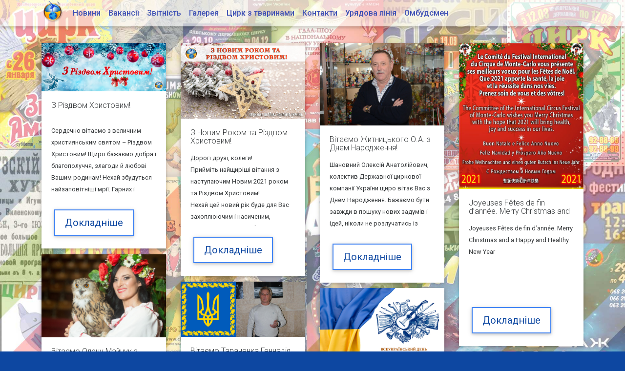

--- FILE ---
content_type: text/html
request_url: http://ukrcircus.com/fr/?view=news&page=16
body_size: 105716
content:
  
<!DOCTYPE html>
<html lang="ua">

<head>
    
    <meta charset="utf-8">
    <meta name="viewport" content="width=device-width, initial-scale=1, shrink-to-fit=no"/> 
    <meta http-equiv="x-ua-compatible" content="ie=edge"/>
    
    <link rel="icon" type="image/png" href="http://ukrcircus.com/favicon-16x16.png" sizes="16x16"/>
    <link rel="icon" type="image/png" href="http://ukrcircus.com/favicon-32x32.png" sizes="32x32"/>
    <link rel="icon" type="image/png" href="http://ukrcircus.com/favicon-96x96.png" sizes="96x96"/>
    <link rel="icon" type="image/png" href="http://ukrcircus.com/favicon-180x180.png" sizes="180x180"/>

    <title>Новини компанії | ДЕРЖАВНА ЦИРКОВА КОМПАНІЯ УКРАЇНИ</title>
    
    <!-- Font Material Design -->
    <link rel="stylesheet" href="https://fonts.googleapis.com/icon?family=Material+Icons"/>
    <!-- Font Awesome -->
    <link rel="stylesheet" href="https://maxcdn.bootstrapcdn.com/font-awesome/4.6.0/css/font-awesome.min.css"/>
    
    <!-- Bootstrap core CSS -->
    <link href="views/ukrcircus/css/bootstrap.css" rel="stylesheet"/>
    <!-- Material Design Bootstrap -->
    <link href="views/ukrcircus/css/mdb.css" rel="stylesheet"/>
    <!-- Styles (optional) -->
    <link href="views/ukrcircus/css/style.css" rel="stylesheet"/>
    
    <!--Nivo-lightbox-->
    <link href="views/ukrcircus/nivo-lightbox/nivo-lightbox.css" rel="stylesheet" type="text/css" />
    <link href="views/ukrcircus/nivo-lightbox/default/default.css" rel="stylesheet" type="text/css" />
    
    <!-- JQuery -->
    <script type="text/javascript" src="views/ukrcircus/js/modules/jquery-2.2.4.min.js"></script>
    <script type="text/javascript" src="views/ukrcircus/js/common.js"></script>
    <!-- Snow
    <script type="text/javascript" src="views/ukrcircus/snow/threecanvas.js"></script>
    <script type="text/javascript" src="views/ukrcircus/snow/snow.js"></script> -->
    
    
    <!-- Preloader Script & Style -->
    <script src="views/ukrcircus/js/preloader/preloader.js"></script>
    <link href="views/ukrcircus/js/preloader/loaders.min.css" rel="stylesheet"/>
    <style>
		/* Preloader */
		#preloader {
			position: fixed;
			top: 0;
			left: 0;
			bottom: 0;
			right: 0;
			background-color: #fff;
			z-index: 9999;
		}
		#loader {
			position: absolute;
			top: 50%;
			left: 48%;
		}
	</style>
    
    
    
    
    <meta property="og:type" content="http://ukrcircus.com">
    <meta property="og:site_name" content="Державна циркова компанія України">
    <meta property="og:title" content=''>
    <meta property="og:description" content=''>
    <meta property="og:url" content=''>


    
    
    
    
</head>  <body data-spy="scroll" data-target="#logo">
    <!-- Preloader -->
    <div id="preloader">
		<div id="loader">
			<div class="loader-inner line-scale">
				<div class="red"></div>
				<div class="blue"></div>
				<div class="yellow"></div>
				<div class="green"></div>
				<div class="purple"></div>
			</div>
		</div><!-- /#loader -->
	</div><!-- /#preloader -->

    <!--=============================
    =            SLI                =
    ==============================-->


    <!--=============================
    =            Header             =
    ==============================-->
            
    
    <nav class="navbar navbar-default navbar-fixed-top hidden-sm-down" style="background: rgba(255, 255, 255, 0.6);">
      <div class="container">
            <a class="navbar-brand" href="?view=home" style="overflow: visible;">
            
            <img src="views/ukrcircus/img/settings/logo.png" class="img-fluid" style="height: 50px!important; margin-top: -15px; margin-bottom: -15px;" />
            </a>
                    
            <ul class="nav navbar-nav">
                <!--<li class="nav-item"><a href="?view=home" class="nav-link">Головна</a></li>-->
                <li class="nav-item"><a href="?view=news" class="nav-link">Новини</a></li>
                <li class="nav-item"><a href="#" class="nav-link" data-toggle="modal" data-target="#modal-vacancies">Вакансії</a></li>
                <li class="nav-item"><a href="?view=statements" class="nav-link">Звітність</a></li>
                
                <li class="nav-item"><a href="?view=gallery" class="nav-link">Галерея</a></li>
              
                <li class="nav-item"><a href="?view=circus_with_animals" class="nav-link">Цирк з тваринами</a></li>
                <!--
                <li class="nav-item dropdown">
                  <a class="nav-link dropdown-toggle" href="#" id="navbarDropdown" role="button" data-toggle="dropdown" aria-haspopup="true" aria-expanded="false">
                    Цирк
                  </a>
                  <div class="dropdown-menu" aria-labelledby="navbarDropdown">
                    <a class="dropdown-item" href="?view=circus_with_animals">Цирк з тваринами</a>
                    <div class="dropdown-divider"></div>
                    <a class="dropdown-item" href="?view=circus_on_the_ice">Цирк на льоду</a>
                  </div>
                </li>
                -->
                <li class="nav-item"><a href="?view=contacts" class="nav-link">Контакти</a></li>
                <li class="nav-item"><a href="https://ukc.gov.ua" class="nav-link" target="_blank">Урядова лінія</a></li>
				<li class="nav-item"><a href="https://ukrcircus.com/ombudsman.html" class="nav-link" target="_blank">Омбудсмен</a></li>
            </ul>
			
      
      </div>
    </nav>
    
    
    <nav class="navbar transparent navbar-fixed-top z-depth-0 hidden-md-up">
        
        <div class="container">
            <div class="menu-cover pull-right">
                <a href="" class="header-action-button btn waves-effect white">
                    <i class="fa fa-bars" aria-hidden="true"></i>
                </a>   
            </div>
        </div>
    
    </nav>
    
    <!-- Slide Out -->
    <!--<div class="slide-out-overlay"></div>-->
  <div class="slide-out" data-bg-color="rgba(13,71,161,0.8)">
    <header class="slide-out-header clearfix">
      <div class="clearfix">
        <a href="" class="slide-out-close pull-left"><i class="material-icons">close</i></a>    
      </div>      
    </header> <!-- end .slide-out-header -->
    <div class="slide-out-widgets">
      <div class="slide-out-widget">
                <div class="row" data-padding-left="50px">
                
                    <ul class="text-xs-left h1-responsive" style="font-family: 'Roboto', sans-serif; font-weight: 100;">
                        <li><a href="?view=home" class="white-text">Головна</a></li>
                        <li><a href="?view=news" class="white-text">Новини</a></li>
                        <li><a href="#" class="white-text" data-toggle="modal" data-target="#modal-vacancies">Вакансії</a></li>
                        <li><a href="?view=statements" class="white-text">Звітність</a></li>
                        <li><a href="?view=gallery" class="white-text">Галерея</a></li>
                        
                        <li><a href="?view=contacts" class="white-text">Контакти</a></li>
                        <li><a href="https://ukc.gov.ua" class="white-text" target="_blank">Урядова лінія</a></li>
                         <li><a href="https://ukrcircus.com/support_ukraine.html" class="white-text" target="_blank">Допомога</a></li>
                    </ul>

                </div>
      </div> <!-- end .slide-out-widget -->
    </div> <!-- end .slide-out-widgets -->
  </div> <!-- end .slide-out -->
    

<!-- MODAL NEW 2020
    <div id="myModalpop" class="modal" style="display: block; position: fixed; z-index: 99999; padding-top: 120px; left: 0; top: 0; width: 100%; height: 100%; overflow: auto; ">
      <div class="modal-contentpop" style="background-color: #FFFFFF;
      margin: 0 auto;
      padding: 20px;
      border-radius: 3px;
      width: 60%;
      text-align: center;">
      <span style="color: #37474F;
      float: right;
      font-size: 28px;
      font-weight: bold;" class="closepop" id="closepop">&times;</span>
        <p style="font-family: 'Roboto Condensed', sans-serif; font-size: 1em;">ЗВЕРНЕННЯ
          <br>Генерального директора-художнього керівника, 
          <br>Кабакова Сергія Борисовича</p>
      <a href="http://ukrcircus.com/?view=view_news&news_id=82" style="font-family: 'Roboto Condensed', sans-serif; font-size: 1em;">Докладніше</a>
      </div>
    </div> 
-->

    <div id="modal-vacancies" class="modal fade" tabindex="-1" role="dialog" aria-labelledby="myLargeModalLabel" aria-hidden="true">
      <div class="modal-dialog modal-lg">
        <div class="modal-content yellow darken-2" data-padding="50px 50px">
            <!--Header-->
            <div class="modal-header">
                <button type="button" class="close" data-dismiss="modal" aria-label="Close">
                    <i class="fa fa-times" aria-hidden="true"></i>
                </button>
                <h4 class="modal-title" id="myModalLabel">
                    ДП «Державна циркова компанія України» оголошує конкурс на заміщення вакантних посад:
                </h4>
            </div>
            <!--Body-->
            <div class="modal-body">                

                <p>У конкурсі на заміщення вакантних посад можуть приймати участь особи від 18 років з повною або базовою вищою освітою відповідного направлення підготовки (спеціаліст, бакалавр, молодший спеціаліст) без вимог до стажу роботи.</p>

                <h6><strong>До списку документів для оформлення на роботу входить:</strong></h6>

                <ul class="list-unstyled">
                    <li> Особовий листок з обліку кадрів, заповнений в установленому порядку, з вклеєною фотокарткою;</li>
                    <li> Копія документа, що посвідчує особу;</li>
                    <li> Витяг з трудової книжки (за наявності);</li>
                    <li> Копія документа про освіту за відповідною спеціальністю.</li>
                </ul>  

                <ul class="list-unstyled">

                    <h6><strong>Місце проведення конкурсу:</strong></h6>
                    <li>01135, м.Київ, площа Перемоги, 2</li>
                    <li>Додаткову інформацію відносно основних функціональних обов’язків, розміру та умов оплати праці можна отримати у відділі кадрів</li>
                    <li>Телефон для надання інформації +38(044) 482-17-11</li>
                    <li>E-mail: konkurs@ukrcircus.com</li>
                </ul><br /> 

               
                <!-- Nav tabs -->
                <ul class="nav nav-tabs" id="myTab" role="tablist" style="margin-bottom: 25px;">
                  
                  <li class="nav-item">
                    <a class="nav-link active" id="hr-tab" data-toggle="tab" href="#hr" role="tab" aria-controls="hr" aria-selected="true">Вакансія</a>
                  </li>
                  <li class="nav-item">
                    <a class="nav-link" id="competition-tab" data-toggle="tab" href="#competition" role="tab" aria-controls="competition" aria-selected="true">Конкурс</a>
                  </li>
                  <!-- <li class="nav-item">
                    <a class="nav-link" id="winner-tab" data-toggle="tab" href="#winner" role="tab" aria-controls="winner" aria-selected="false">Переможці</a>
                  </li> -->
    
                </ul>

                <!-- Tab panes -->
                <div class="tab-content">
                  
                  <!-- СТАРТ HR ------------------>   
                  <div class="tab-pane active" id="hr" role="tabpanel" aria-labelledby="hr-tab">


                      <!---------------- 

                      
                      <h6><strong>Документи приймаються до 24.12.2025 р. до 18:00</strong></h6>
                      <h6><strong>Дата, час та місце проведення конкурсу - 25.12.2025 р., об 12:00</strong></h6>
                      <h6>- артист цирку (балетного  жанру) - 1 вакантна посада</h6>
                      ------------------------------>

                  </div>               


                  
                  <!-- СТАРТ КОНКУРС ----------------------->
                  <div class="tab-pane" id="competition" role="tabpanel" aria-labelledby="competition-tab">
                      
                      <dl class="row" style="border-bottom: 1px dotted #6a57e2;">
                          <dd><p><b>Відбувся конкурс на заміщення вакантних посад художнього та артистичного персоналу в ДП "Державна циркова компанія України"</b></p></dd>
 
                          <!-------- КОНКУРС 2023 
                          <dt class="col-sm-3">Дата проведення</dt>
                          <dd class="col-sm-9">
                              <p>11.01.2023 р.</p>
                          </dd>
                          <dt class="col-sm-3"></dt>
                          <dd class="col-sm-9">
                              <p><b>артист цирку (килимний), де  переможцями стали:</b>
	                             <br>Олексій  Царевський  та Олексій Білецький
                              </p>
                          </dd>
                          

                          <dt class="col-sm-3">Дата проведення</dt>
                          <dd class="col-sm-9">
                              <p>02.02.2023 р.</p>
                          </dd>
                          <dt class="col-sm-3"></dt>
                          <dd class="col-sm-9">
                              <p><b>артист цирку  балетного жанру, де  переможцями стали:</b>
	                            <br>
                              Дмитро Соценко, Віктор Алексєєв, Олена Матвієнко, Аліна Кравець, Володимир Пасічник, Олена Арабєй
                              <br>
                              <b>артист цирку (гімнаст), де  переможцями стали:</b>
	                            <br>
                              Ярослав Гандей,  Єлизавета Домашенко
                              <br><b>артист цирку (акробат), де  переможцями став:</b>
	                            <br>Іван Фесенко
                              <br><b>артист цирку (килимні), де  переможцями стали:</b>
	                            <br>Юрій Галіченко, Валерій Кустов
                              </p>
                          </dd>
                          

                          <dt class="col-sm-3">Дата проведення</dt>
                          <dd class="col-sm-9">
                              <p>10.02.2023 р.</p>
                          </dd>
                          <dt class="col-sm-3"></dt>
                          <dd class="col-sm-9">
                              <p><b>артист цирку (оригінального жанру), де переможцем став:</b>
	                             <br>Дмитро Соценко
                              </p>
                          </dd>
                          

                          <dt class="col-sm-3">Дата проведення</dt>
                          <dd class="col-sm-9">
                              <p>14.02.2023 р.</p>
                          </dd>
                          <dt class="col-sm-3"></dt>
                          <dd class="col-sm-9">
                              <p><b>артист цирку (акробат), де переможцем став:</b>
	                             <br>Максим Стеценко
                              </p>
                          </dd>
                          

                          <dt class="col-sm-3">Дата проведення</dt>
                          <dd class="col-sm-9">
                              <p>24.02.2023 р.</p>
                          </dd>
                          <dt class="col-sm-3"></dt>
                          <dd class="col-sm-9">
                              <p><b>артист цирку (килимний) - 1 вакантна посада, де переможцем став:</b>
	                             <br>Михайло Ібрагімов
                              </p>
                          </dd>
                          

                          <dt class="col-sm-3">Дата проведення</dt>
                          <dd class="col-sm-9">
                              <p>14.03.2023 р.</p>
                          </dd>
                          <dt class="col-sm-3"></dt>
                          <dd class="col-sm-9">
                              <p><b>артист цирку (килимний) - 1 вакантна посада, де переможцем став:</b>
	                             <br>Георгій Нікулін
                              </p>
                              <p><b>артист цирку (акробат) - 1 вакантна посада, де переможцем став:</b>
	                             <br>Олексій Кудрицький
                              </p>
                              <p><b>артист цирку (гімнаст) - 1 вакантна посада, де переможцем став:</b>
	                             <br>Олексій Кудрицький
                              </p>
                          </dd>
                          

                          <dt class="col-sm-3">Дата проведення</dt>
                          <dd class="col-sm-9">
                              <p>28.03.2023 р.</p>
                          </dd>
                          <dt class="col-sm-3"></dt>
                          <dd class="col-sm-9">
                              <p><b>артист цирку  (гімнаст), де переможцями  стали:</b>
	                             <br>Ілля Кікєєв,  Ірина Усенко, Крістіна Кіпінова
                              </p>
                              <p><b>артист цирку (еквілібр),  де  переможцями  стали:</b>
	                             <br>Валерія Боровіченко, Ірина Усенко, Дар'я Алпаслан, Крістіна Кіпінова, Святослав Біленький
                              </p>
                              <p><b>артист цирку (оригінального жанру),  де  переможцями  стали:</b>
	                             <br>Валерія Боровіченко, Костянтин Таран, Ольга Лозова, Владислав Біленький
                              </p>
                              <p><b>артист цирку (балетного жанру),  де  переможцем  стала:</b>
	                             <br>Валерія Боровіченко
                              </p>
                          </dd>
                          

                          <dt class="col-sm-3">Дата проведення</dt>
                          <dd class="col-sm-9">
                              <p>20.04.2023 р.</p>
                          </dd>
                          <dt class="col-sm-3"></dt>
                          <dd class="col-sm-9">
                              <p><b>артист цирку (балетного жанру) - 1 вакантна посада,  де  переможем став:</b>
	                             <br>Єгор  Матвієнко
                              </p>                             
                          </dd>
                          

                          <dt class="col-sm-3">Дата проведення</dt>
                          <dd class="col-sm-9">
                              <p>28.04.2023 р.</p>
                          </dd>
                          <dt class="col-sm-3"></dt>
                          <dd class="col-sm-9">
                              <p><b>асистент циркового номеру - 1 вакантна посада,  де  переможем став:</b>
	                             <br>Нікіта Дробот
                              </p>
                              <p><b>інспектор манежу - 1-вакантна посада,  де  переможем стала:</b>
	                             <br>Юлія Кісіль
                              </p>                          
                          </dd>
                          

                          <dt class="col-sm-3">Дата проведення</dt>
                          <dd class="col-sm-9">
                              <p>10.05.2023 р.</p>
                          </dd>
                          <dt class="col-sm-3"></dt>
                          <dd class="col-sm-9">
                              <p><b>артист цирку  (акробат), де переможцями стали:</b>
	                             <br>Максим Косенко, Сергій Виноградський
                              </p>
                              <p><b>артист цирку (гімнаст), де  переможцями  стали:</b>
	                             <br>Максим Косенко, Сергій Виноградський
                              </p>                            
                          </dd>
                          

                          <dt class="col-sm-3">Дата проведення</dt>
                          <dd class="col-sm-9">
                              <p>21.07.2023 р.</p>
                          </dd>
                          <dt class="col-sm-3"></dt>
                          <dd class="col-sm-9">
                              <p><b>артист цирку (балетного  жанру), де переможцями стали: </b>
	                             <br>Турик Аліна Костянтинівна, Нечипоренко Марк Маркович
                              </p>                            
                          </dd>
                          

                          <dt class="col-sm-3">Дата проведення</dt>
                          <dd class="col-sm-9">
                              <p>22.08.2023 р.</p>
                          </dd>
                          <dt class="col-sm-3"></dt>
                          <dd class="col-sm-9">
                              <p><b>артист цирку (балетного  жанру), де переможцями стали: </b>
	                             <br>Євгеній ТРУБАЧАНІНОВ; Михайло ШОВКУН; Дмитро ВІТРИК, Владислав ЗІНЬКОВСЬКИЙ; Дмитро БОРОВИК, Роман ПОРЯДЧЕНКО
                              </p>
                              <p><b>артист цирку (гімнаст), де переможцем став:</b>
	                             <br>Андрій ТОРОХТІЙ
                              </p>                            
                          </dd>
                          

                          <dt class="col-sm-3">Дата проведення</dt>
                          <dd class="col-sm-9">
                              <p>30.08.2023 р.</p>
                          </dd>
                          <dt class="col-sm-3"></dt>
                          <dd class="col-sm-9">
                              <p><b>артист цирку (балетного жанру), де переможцями стали:</b>
	                             <br>Д. Стрельніков, К. Олійник, Д. Бровко, К. Слободяник, С. Сахно, О. Андреєв, О. Чава, К. Ласкава, Я. Яцина, О. Бабич
                              </p> 
                              
                              <p><b>артист цирку (гімнаст), де  переможцями стали:</b>
	                             <br>А. Стрельнікова, Н. Аграсай, О. Матвієнко, Г. Кісільчук, В. Алієва
                              </p> 
                              
                              <p><b>артист цирку (еквілібрист), де  переможцями стали:</b>
	                             <br>В. Алієва, А. Стрельнікова, Н. Аграсай
                              </p> 
                              
                              <p><b>артист цирку (оригінального жанру), де  переможцями стали:</b>
	                             <br>Т. Пінко, О. Пінко
                              </p> 
                              
                              <p><b>артист дресирувальник тварин, де  переможцем  стала:</b>
	                             <br>Т. Пінко
                              </p> 
                              
                              <p><b>артист цирку жанру (килимні), де  переможцями стали:</b>
	                             <br>А. Бондаренко, Р. Борисенко, В. Нестеришин, М. Гаврилюк
                              </p> 
                              
                              <p><b>асистент циркового номеру, де переможцями стали:</b>
	                             <br>Д. Стрельніков, К. Олійник, Д. Бровко, К. Слободяник, С. Сахно, О. Пінко
                              </p> 
                              
                              <p><b>інспектор манежу, де переможцем став:</b>
	                             <br>О. Пінко
                              </p> 
                              
                              <p><b>керівник художній, де переможцем  стала:</b>
	                             <br>О. Арабей
                              </p> 
                              
                              <p><b>репетитор  циркових номерів, де переможцем  стала:</b>
	                             <br>О. Білогуб
                              </p>                        
                          </dd>
                          

                          <dt class="col-sm-3">Дата проведення</dt>
                          <dd class="col-sm-9">
                              <p>19.09.2023 р.</p>
                          </dd>
                          <dt class="col-sm-3"></dt>
                          <dd class="col-sm-9">
                              <p><b>артист цирку (акробат) - 4 вакантні посади, де переможцями стали: </b>
	                             <br>Аліна Турик, Святослав Біленький, Дмитро Поляков, Марк Нечепуренко
                              </p>
                              <p><b>артист цирку (оригінального жанру), де  переможцем стала:</b>
	                             <br>Вікторія Полякова
                              </p>
                              <p><b>артист цирку (килимний), де переможцем став:</b>
	                             <br>Дмитро Поляков
                              </p>
                              <p><b>артист цирку (балетного жанру), де переможцями  стали: </b>
	                             <br>Вікторія Полякова  та  Дмитро Поляков
                              </p>                     
                          </dd>
                          

                          <dt class="col-sm-3">Дата проведення</dt>
                          <dd class="col-sm-9">
                              <p>21.09.2023 р.</p>
                          </dd>
                          <dt class="col-sm-3"></dt>
                          <dd class="col-sm-9">
                              <p><b>артист цирку (гімнаст) - 1 вакантна посада, де переможцем стала:</b>
	                             <br>Тетяна Павлова
                              </p>                            
                          </dd>
                          

                          <dt class="col-sm-3">Дата проведення</dt>
                          <dd class="col-sm-9">
                              <p>10.10.2023 р.</p>
                          </dd>
                          <dt class="col-sm-3"></dt>
                          <dd class="col-sm-9">
                              <p><b>артист цирку (гімнаст), де переможцем стала:</b>
	                             <br>Марія Сушко
                              </p>    
                              <p><b>артист цирку балетного жанру, де переможцем стала:</b>
	                             <br>Анна Приходченко
                              </p> 
                              <p><b>асистент циркового номеру, де переможцем став:</b>
	                             <br>Данило Терзул
                              </p>                         
                          </dd>
                          

                          <dt class="col-sm-3">Дата проведення</dt>
                          <dd class="col-sm-9">
                              <p>20.10.2023 р.</p>
                          </dd>
                          <dt class="col-sm-3"></dt>
                          <dd class="col-sm-9">
                              <p><b>артист цирку дресирувальник - 1 вакантна посада, де переможцем став:</b>
	                             <br>Б.Рихард
                              </p>    
                              <p><b>асистент циркового номеру - де  переможцями стали:</b>
	                             <br>О.Праведний, О.Хорольський , А.Бондаренко
                              </p>                        
                          </dd>
                          

                          <dt class="col-sm-3">Дата проведення</dt>
                          <dd class="col-sm-9">
                              <p>02.11.2023 р.</p>
                          </dd>
                          <dt class="col-sm-3"></dt>
                          <dd class="col-sm-9">  
                              <p><b>артист цирку балетного  жанру - 1 вакантна посада, де переможцем став:</b>
	                             <br>Ілля Бардецький
                              </p>                        
                          </dd>


                          <dt class="col-sm-3">Дата проведення</dt>
                          <dd class="col-sm-9">
                              <p>20.11.2023 р.</p>
                          </dd>
                          <dt class="col-sm-3"></dt>
                          <dd class="col-sm-9">  
                              <p><b>асистент циркового номеру - 1 вакантна посада, де переможцем стала:</b>
                               <br>Ірина Задорожня
                              </p>                        
                          </dd>
                          

                          <dt class="col-sm-3">Дата проведення</dt>
                          <dd class="col-sm-9">
                              <p>20.11.2023 р.</p>
                          </dd>
                          <dt class="col-sm-3"></dt>
                          <dd class="col-sm-9">  
                              <p><b>артист цирку жонглер - 1 вакантна посада, де переможцем став:</b>
                               <br>Станіслав Кривенда
                              </p>
                              <p><b>артист цирку  жанру килимні - 1 вакантна посада, де переможцем став:</b>
                               <br>Андрій Овчаренко
                              </p>
                              <p><b>асистент циркового номеру, де переможцем стала:</b>
                               <br>Тетяна Філенко
                              </p>                      
                          </dd>


                          <dt class="col-sm-3">Дата проведення</dt>
                          <dd class="col-sm-9">
                              <p>01.12.2023 р.</p>
                          </dd>
                          <dt class="col-sm-3"></dt>
                          <dd class="col-sm-9">  
                              <p><b>артист цирку  гімнаст - 1 вакантна посада, де переможцем став:</b>
                               <br>Богдан Міщенко
                              </p>                        
                          </dd>
                          

                          <dt class="col-sm-3">Дата проведення</dt>
                          <dd class="col-sm-9">
                              <p>08.12.2023 р.</p>
                          </dd>
                          <dt class="col-sm-3"></dt>
                          <dd class="col-sm-9">  
                              <p><b>артист цирку балетного  жанру - 1 вакантна посада, де переможцем став:</b>
                               <br>Олександр Праведний
                               <br><b>артист цирку оригінального жанру - 10 вакантних посад, де переможцем стали:</b>
                               <br>Тетяна Павлова, Софія Сахно, Катерина Ласкава, Олександр Андреєв, Ярослав Яцина, Оксана Чава, Ольга Матвієнко, Ганна Кісільчук, Данило Терзула, Ілля Бардецький
                               <br><b>артист цирку  гімнаст - 6 вакантних посад, де  переможцями стали:</b>
                               <br>Софія Сахно, Катерина Слободяник, Катерина Ласкава, Карина Олійник, Дарина Бровко, Михайло Клюєв
                               <br><b>асистент циркового номеру - 6 вакантних посад, де  переможцями  стали:</b>
                               <br>Олександр Андреєв, Ярослав Яцина, Ілля Бардецький, Олександр Праведний
                              </p>                        
                          </dd>
                          

                         
                          <dt class="col-sm-3">Дата проведення</dt>
                          <dd class="col-sm-9">
                              <p>26.01.2024 р.</p>
                          </dd>
                          <dt class="col-sm-3"></dt>
                          <dd class="col-sm-9">  
                              <p><b>артист цирку (балетного жанру), де переможцем стала:</b>
                               <br>Аліна Нечипоренко
                              </p>                        
                          </dd>

                          <dt class="col-sm-3">Дата проведення</dt>
                          <dd class="col-sm-9">
                              <p>27.02.2024 р.</p>
                          </dd>
                          <dt class="col-sm-3"></dt>
                          <dd class="col-sm-9">  
                              <p><b>асистент циркового номеру, де переможцем став:</b>
                               <br>Владислав Леханов
                              </p>                        
                          </dd>
                          
                          <dt class="col-sm-3">Дата проведення</dt>
                          <dd class="col-sm-9">
                              <p>07.03.2024 р.</p>
                          </dd>
                          <dt class="col-sm-3"></dt>
                          <dd class="col-sm-9">  
                              <p><b>артист цирку (гімнаст), де переможцем стала:</b>
                               <br>Валерія Боровиченко
                              </p>                        
                          </dd>

                          <dt class="col-sm-3">Дата проведення</dt>
                          <dd class="col-sm-9">
                              <p>12.03.2024 р.</p>
                          </dd>
                          <dt class="col-sm-3"></dt>
                          <dd class="col-sm-9">  
                              <p><b>артист цирку (гімнаст) - де переможцем стала:</b>
                               <br>Лілія Грединюк
                              </p>
                              <p><b>артист цирку (балетного жанру) - де переможцями стали:</b>
                               <br>Богдан Шаблій, Тимур Іулдашев
                              </p>
                              <p><b>артист цирку (оригінального жанру) - де переможцем став:</b>
                               <br>Олексій Скляр
                              </p>                        
                          </dd>
                          
                          <dt class="col-sm-3">Дата проведення</dt>
                          <dd class="col-sm-9">
                              <p>28.03.2024 р.</p>
                          </dd>
                          <dt class="col-sm-3"></dt>
                          <dd class="col-sm-9">  
                              <p><b>артист цирку (жонглер), де переможцем стали:</b>
                               <br>О. Купріянов, В. Кукурудз, С. Ткаченко
                              </p>                        
                          </dd>
                          
                          <dt class="col-sm-3">Дата проведення</dt>
                          <dd class="col-sm-9">
                              <p>04.04.2024 р.</p>
                          </dd>
                          <dt class="col-sm-3"></dt>
                          <dd class="col-sm-9">  
                              <p><b>артист цирку  балетного  жанру, де переможцем стали:</b>
                               <br>Максим Бондаренко, Дарина Бородєєва
                              </p>                        
                          </dd>
                          
                          <dt class="col-sm-3">Дата проведення</dt>
                          <dd class="col-sm-9">
                              <p>22.05.2024 р.</p>
                          </dd>
                          <dt class="col-sm-3"></dt>
                          <dd class="col-sm-9">  
                              <p><b>артист цирку (жонглер) - 1 вакантна посада, де переможцем став:</b>
                               <br>Андрій Коссе
                              </p>
                              <p><b>артист дресувальник тварин - 2 вакантні посади, де переможцем стали:</b>
                               <br>Надія та Андрій Коссе
                              </p>
                              <p><b>артист цирку (оригінального жанру) - 3 вакантні посади, де переможцем стали:</b>
                               <br>Надія та Андрій Коссе, Петро Титов
                              </p>                      
                          </dd>
                          
                          <dt class="col-sm-3">Дата проведення</dt>
                          <dd class="col-sm-9">
                              <p>22.07.2024 р.</p>
                          </dd>
                          <dt class="col-sm-3"></dt>
                          <dd class="col-sm-9">  
                              <p><b>артист цирку (жонглер) - 1 вакантна посада, де переможцем став:</b>
                               <br>Олександр Мовчан
                              </p>
                              <p><b>артист цирку  балетного  жанру, де переможцем стали:</b>
                               <br>Богдан Бутко, Артем Яресько
                              </p>                        
                          </dd>
                          
                          <dt class="col-sm-3">Дата проведення</dt>
                          <dd class="col-sm-9">
                              <p>30.07.2024 р.</p>
                          </dd>
                          <dt class="col-sm-3"></dt>
                          <dd class="col-sm-9">  
                              <p><b>артист цирку (жонглер) - 1 вакантна посада, де переможцем стала:</b>
                               <br>Анна Іліуц
                              </p>
                              <p><b>артист цирку (оригінального жанру) - 3 вакантні посади, де переможцем стали:</b>
                               <br>Анна Іліуц, Максим Бондаренко, Дарина Бородєєва
                              </p>
                              <p><b>артист цирку  балетного  жанру, та артист цирку акробат:</b>
                               <br>вважати, як не відбувся
                              </p>                           
                          </dd>
                          
                          <dt class="col-sm-3">Дата проведення</dt>
                          <dd class="col-sm-9">
                              <p>14.10.2024 р.</p>
                          </dd>
                          <dt class="col-sm-3"></dt>
                          <dd class="col-sm-9">  
                              <p><b>артист цирку гімнаст - 1 вакантна посада, де переможцем стала:</b>
                               <br>Маслей Вероніка
                              </p>                          
                          </dd>

                          <dt class="col-sm-3">Дата проведення</dt>
                          <dd class="col-sm-9">
                              <p>12.11.2024 р.</p>
                          </dd>
                          <dt class="col-sm-3"></dt>
                          <dd class="col-sm-9">  
                              <p><b>артист цирку (акробат) - 1 вакантна посада, де переможцем став:</b>
                               <br>І.Кірєєв
                              </p>                          
                          </dd>
                          
                          <dt class="col-sm-3">Дата проведення</dt>
                          <dd class="col-sm-9">
                              <p>20.11.2024 р.</p>
                          </dd>
                          <dt class="col-sm-3"></dt>
                          <dd class="col-sm-9">  
                              <p><b>артист цирку (жонглер) - 1 вакантна посада, де переможцем став:</b>
                               <br>Б.Ріхард
                              </p>                          
                          </dd>

						              <dt class="col-sm-3">Дата проведення</dt>
                          <dd class="col-sm-9">
                              <p>20.11.2024 р.</p>
                          </dd>
                          <dt class="col-sm-3"></dt>
                          <dd class="col-sm-9">  
                              <p><b>асистент циркового номеру - 2 вакантні посади, де переможцем стали:</b>
                               <br>М. Боднар та С.Іванічок
                              </p>                          
                          </dd>
                          --------->

                           <!-------- КОНКУРС 2025 --------->
                          <dt class="col-sm-3">Дата проведення</dt>
                          <dd class="col-sm-9">
                              <p>22.01.2025</p>
                          </dd>
                          <dt class="col-sm-3"></dt>
                          <dd class="col-sm-9">  
                              <p><b>артист цирку балетного жанру, де переможцем стали:</b>
                               <br>Анастасія Бєльчик, Катерина Бура, Олена Власова, Ганна Кисильчук, Вікторія Кривун, Катерина Ласкава, Катерина Лежнюк, Ольга Матвєєнко, Євген Сенчин, Ростислав Сусь, Анастасія Федорченко, Оксана Чава, Олена Арабей, Володимир Бобчук, Фелікс Соромотін, Тетяна Кулікова
                              </p>
                              <p><b>артист цирку оригінального жанру, де переможцем стали:</b>
                               <br>Анастасія Бєльчик, Ганна Кисильчук, Катерина Ласкава, Ольга Матвєєнко, Оксана Чава
                              </p>
                              <p><b>артист цирку гімнаст, де переможцем стали:</b>
                               <br>Анастасія Бєльчик, Володимир Бобчук, Ганна Кисильчук, Катерина Ласкава, Ольга Матвєєнко, Дмитро Удовіченко, Софія Сахно, Анастасія Федорченко, Оксана Чава
                              </p>
                              <p><b>репетитор циркових номерів, де переможцем стала:</b>
                               <br>Марія Ремньова
                              </p>
                              <p><b>інспектор манежу, де переможцем стала:</b>
                               <br>Олена Арабей
                              </p>
                              <p><b>артист цирку еквілібрист, де переможцем стали:</b>
                               <br>Фелікс Соромотін, Богдана Ткаченко
                              </p>
                              <p><b>асистент циркового номеру, де переможцем стали:</b>
                               <br>Володимир Бобчук, Роман Кучер, Євген Сенчин, Ростислав Сусь, Дмитро Удовіченко, Богдан Бутко, Артем Якесько, Олександр Андреєв, Михайло Гаврилюк, Володимир Нестеришин, Марія Ткаченко
                              </p>                    
                          </dd>

                          <br>

                          <dt class="col-sm-3">Дата проведення</dt>
                          <dd class="col-sm-9">
                              <p>11.02.2025</p>
                          </dd>
                          <dt class="col-sm-3"></dt>
                          <dd class="col-sm-9">  
                              <p><b>артист цирку (килимний), де переможцем став:</b>
                               <br>Д. Борисов
                              </p>
                              <p><b>артист цирку (балетного жанру), де переможцем стали:</b>
                               <br> Є. Хомутов, Ю. Кісіль
                              </p>
                              <p><b>асистент циркового номеру - де  переможцем став:</b>
                               <br>Д. Борисов
                              </p>         
                          </dd>
                          
                          <br>
                          
                          <dt class="col-sm-3">Дата проведення</dt>
                          <dd class="col-sm-9">
                              <p>17.02.2025</p>
                          </dd>
                          <dt class="col-sm-3"></dt>
                          <dd class="col-sm-9">  
                              <p><b>артист цирку (акробат), де переможцем став:</b>
                               <br>Д. Борисов
                              </p>
                              <p><b>артист цирку (гімнаст), де переможцем стали:</b>
                               <br>А.Федорченко та К.Бура
                              </p>
                              <p><b>артист цирку (оригінального жанру) - де  переможцями стали:</b>
                               <br>Р.Сусь, Є.Хомутов, В.Крикун, К.К.Лежнюк
                              </p>         
                              <p><b>артист цирку (балетного жанру) - де  переможцем став:</b>
                               <br>В.Біленький
                              </p>
                              <p><b>асистент циркового номеру - де  переможцем став:</b>
                               <br>Є.Хомутов
                              </p>
                          </dd>

                          <br>
                          
                          <dt class="col-sm-3">Дата проведення</dt>
                          <dd class="col-sm-9">
                              <p>18.03.2025</p>
                          </dd>
                          <dt class="col-sm-3"></dt>
                          <dd class="col-sm-9">  
                              <p><b>керівник художній номеру, де переможцем став:</b>
                               <br>Євген Дідик
                              </p>
                            
                          </dd>

                          <br>
                          
                          <dt class="col-sm-3">Дата проведення</dt>
                          <dd class="col-sm-9">
                              <p>26.03.2025</p>
                          </dd>
                          <dt class="col-sm-3"></dt>
                          <dd class="col-sm-9">  
                              <p><b>артист цирку (оригінального жанру), де переможцем стала:</b>
                               <br>А. Турик
                              </p>
                              <p><b>артист цирку (балетного жанру), де переможцем стали:</b>
                               <br>А. Ткаченко, О. Гужова
                              </p>
                          </dd>

                          <br>
                          
                          <dt class="col-sm-3">Дата проведення</dt>
                          <dd class="col-sm-9">
                              <p>02.04.2025</p>
                          </dd>
                          <dt class="col-sm-3"></dt>
                          <dd class="col-sm-9">  
                              <p><b>артист цирку (акробат), де переможцем став:</b>
                               <br>Д.Удовіченко
                              </p>   
                          </dd>

 						             <br>
                          
                          <dt class="col-sm-3">Дата проведення</dt>
                          <dd class="col-sm-9">
                              <p>15.04.2025</p>
                          </dd>
                          <dt class="col-sm-3"></dt>
                          <dd class="col-sm-9">  
                              <p><b>артист цирку (комік), де переможцем став:</b>
                               <br>Роман Дудчак
                              </p>   
                          </dd>

						              <br>

                          <dt class="col-sm-3">Дата проведення</dt>
                          <dd class="col-sm-9">
                              <p>29.04.2025</p>
                          </dd>
                          <dt class="col-sm-3"></dt>
                          <dd class="col-sm-9">  
                              <p><b>артист цирку (еквілібрист), де переможцем стала:</b>
                               <br>А. Деревянко
                              </p>   
                          </dd>

                          <br>
                          
                          <dt class="col-sm-3">Дата проведення</dt>
                          <dd class="col-sm-9">
                              <p>07.05.2025</p>
                          </dd>
                          <dt class="col-sm-3"></dt>
                          <dd class="col-sm-9">

                              <p><b>артист цирку (акробат) - 7 вакантних  посад, де переможцем стали:</b>
                               <br>В. Гребінник, Р. Чербу, Є. Семенов, Д. Болотова, Н. Костенко
                              </p>

                              <p><b>артист цирку (еквілібрист) - 2 вакантні посади, де переможцем стали:</b>
                               <br>Є. Виборова, Д. Болотова
                              </p>

                              <p><b>артист цирку (гімнаст) - 2 вакантні посади, де переможцем стали:</b>
                               <br>С. Томіна , Є. Виборова
                              </p>

                          </dd>

                          <dt class="col-sm-3">Дата проведення</dt>
                          <dd class="col-sm-9">
                              <p>27.05.2025</p>
                          </dd>
                          <dt class="col-sm-3"></dt>
                          <dd class="col-sm-9">

                              <p><b>артист цирку (еквілібрист) - 2 вакантні посади, де переможцем стали:</b>
                               <br>Н. Дробот, А. Турек
                              </p>

                          </dd>

                          <dt class="col-sm-3">Дата проведення</dt>
                          <dd class="col-sm-9">
                              <p>03.06.2025</p>
                          </dd>
                          <dt class="col-sm-3"></dt>
                          <dd class="col-sm-9">

                              <p><b>артист цирку балетного жанру - 3 вакантні посади, де переможцем стали:</b>
                               <br>А. Дерев'янко, Є. Виборова, Р. Чербу
                              </p>

                              <p><b>асистент циркового номеру - 4 вакантні посади, де переможцем стали:</b>
                               <br>В. Гребінник, Р. Чербу,Є. Семенов
                              </p>

                              <p><b>артист цирку оригінального жанру - 1 вакантна посада, де переможцем стала :</b>
                               <br>С. Томіна
                              </p>

                          </dd>


                          <dt class="col-sm-3">Дата проведення</dt>
                          <dd class="col-sm-9">
                              <p>12.06.2025</p>
                          </dd>
                          <dt class="col-sm-3"></dt>
                          <dd class="col-sm-9">

                              <p><b>артист цирку (килимний) - 1 ваканта посада, де переможцем став:</b>
                               <br>Ф. Соромотін
                              </p>

                              <p><b>артист цирку (гімнаст) - 2 вакантні посади , де переможцем стали:</b>
                               <br>Д. Болотова, А. Дерев'янко
                              </p>

                          </dd>



                          <dt class="col-sm-3">Дата проведення</dt>
                          <dd class="col-sm-9">
                              <p>24.06.2025</p>
                          </dd>
                          <dt class="col-sm-3"></dt>
                          <dd class="col-sm-9">

                              <p><b>асистент циркового номеру - 1 вакантна посада, де переможцем став:</b>
                               <br>В. Біленький
                              </p>

                          </dd>


                          <dt class="col-sm-3">Дата проведення</dt>
                          <dd class="col-sm-9">
                              <p>01.07.2025</p>
                          </dd>
                          <dt class="col-sm-3"></dt>
                          <dd class="col-sm-9">

                              <p><b>артист цирку (акробат) - 1 вакантна посада, де переможцем став:</b>
                               <br>М. Стаценко
                              </p>

                              <p><b>асистент циркового номеру - 1 вакантна посада, де переможцем став:</b>
                               <br>Н. Костенко
                              </p>

                          </dd>


                          <dt class="col-sm-3">Дата проведення</dt>
                          <dd class="col-sm-9">
                              <p>09.07.2025</p>
                          </dd>
                          <dt class="col-sm-3"></dt>
                          <dd class="col-sm-9">

                              <p><b>артист цирку (акробат) - 1 вакантна  посада, де переможцем став:</b>
                               <br>Василь Бойчин
                              </p>
                          </dd>


                          <dt class="col-sm-3">Дата проведення</dt>
                          <dd class="col-sm-9">
                              <p>10.07.2025</p>
                          </dd>
                          <dt class="col-sm-3"></dt>
                          <dd class="col-sm-9">

                              <p><b>артист цирку (акробат) - 1 вакантна  посада, де переможцем став:</b>
                               <br>Е. Гулеватенко
                              </p>
                          </dd>


                          <dt class="col-sm-3">Дата проведення</dt>
                          <dd class="col-sm-9">
                              <p>04.09.2025</p>
                          </dd>
                          <dt class="col-sm-3"></dt>
                          <dd class="col-sm-9">

                              <p><b>артист цирку оригінального жанру - 1 вакантна посада, де переможцем стала:</b>
                               <br>Катерина Бура
                              </p>
                          </dd>


                          <dt class="col-sm-3">Дата проведення</dt>
                          <dd class="col-sm-9">
                              <p>09.09.2025</p>
                          </dd>
                          <dt class="col-sm-3"></dt>
                          <dd class="col-sm-9">

                              <p><b>асистент циркового номеру - 1 вакантна посада, де переможцем став:</b>
                               <br>М. Стаценко
                              </p>
                          </dd>

                          <dt class="col-sm-3">Дата проведення</dt>
                          <dd class="col-sm-9">
                              <p>14.11.2025</p>
                          </dd>
                          <dt class="col-sm-3"></dt>
                          <dd class="col-sm-9">

                              <p><b>асистент циркового номеру - 1 вакантна посада, де переможцем став:</b>
                               <br>Д. Боровик 
                              </p>
                          </dd>
                          
                          <dt class="col-sm-3">Дата проведення</dt>
                          <dd class="col-sm-9">
                              <p>25.11.2025</p>
                          </dd>
                          <dt class="col-sm-3"></dt>
                          <dd class="col-sm-9">

                              <p><b>головний режисер - 1 вакантна посада, де переможцем став:</b>
                               <br>А. Спектор
                              </p>
                          </dd>
                          
                          <dt class="col-sm-3">Дата проведення</dt>
                          <dd class="col-sm-9">
                              <p>26.11.2025</p>
                          </dd>
                          <dt class="col-sm-3"></dt>
                          <dd class="col-sm-9">

                              <p><b>артист цирку оригінального жанру - 1 вакантна посада, де переможцем став:</b>
                               <br>О. Каплуновський
                              </p>
                          </dd>

                          <dt class="col-sm-3">Дата проведення</dt>
                          <dd class="col-sm-9">
                              <p>23.12.2025</p>
                          </dd>
                          <dt class="col-sm-3"></dt>
                          <dd class="col-sm-9">

                              <p><b>артист цирку (килимні) - 1 вакантна  посада, де переможцем став:</b>
                               <br>А. Скобляков
                              </p>
                          </dd>

                          <dt class="col-sm-3">Дата проведення</dt>
                          <dd class="col-sm-9">
                              <p>24.12.2025</p>
                          </dd>
                          <dt class="col-sm-3"></dt>
                          <dd class="col-sm-9">

                              <p><b>артист цирку балетного жанру - 1 вакантна посада, де переможцем став:</b>
                               <br>Денис Євстигнєйкін
                              </p>
                          </dd>




                      </dl>
                  </div>
                </div><!-- /.end tab-content -->


            </div><!-- /.end modal-body -->
            <div class="modal-footer">
                <button type="button" class="btn btn-primary" data-dismiss="modal">Закрити</button>
            </div>
        </div>
      </div>
    </div>

    <script>
  // Get the modal
  var modal = document.getElementById("myModalpop");
  // Get the button that opens the modal
  var btn = document.getElementById("myBtn");
  // Get the <span> element that closes the modal
  var span = document.getElementsByClassName("closepop")[0];
  // When the user clicks on <span> (x), close the modal
  span.onclick = function() {
    modal.style.display = "none";
  }
  // When the user clicks anywhere outside of the modal, close it
  window.onclick = function(event) {
    if (event.target == modal) {
      modal.style.display = "none";
    }
  }
</script>

<script type="text/javascript">
  $(document).ready(function(){
  $("#closepop").click(function () {
  $.cookie("popup", "", { expires:1, path: '/' });
  $("#myModalpop").hide();
  });
   
  if ( $.cookie("popup") == null )
  {
  setTimeout(function(){
  $("#myModalpop").show();
  }, 0)
  }
  else { $("#myModalpop").hide();
  }
  });
</script>


<script type="text/javascript">
  /**
 * Cookie plugin
 *
 * Copyright (c) 2006 Klaus Hartl (stilbuero.de)
 * Dual licensed under the MIT and GPL licenses:
 * http://www.opensource.org/licenses/mit-license.php
 * http://www.gnu.org/licenses/gpl.html
 *
 */
 
jQuery.cookie = function(name, value, options) {
    if (typeof value != 'undefined') { // name and value given, set cookie
        options = options || {};
        if (value === null) {
            value = '';
            options.expires = -1;
        }
        var expires = '';
        if (options.expires && (typeof options.expires == 'number' || options.expires.toUTCString)) {
            var date;
            if (typeof options.expires == 'number') {
                date = new Date();
                date.setTime(date.getTime() + (options.expires * 24 * 60 * 60 * 1000));
            } else {
                date = options.expires;
            }
            expires = '; expires=' + date.toUTCString(); // use expires attribute, max-age is not supported by IE
        }
        // CAUTION: Needed to parenthesize options.path and options.domain
        // in the following expressions, otherwise they evaluate to undefined
        // in the packed version for some reason...
        var path = options.path ? '; path=' + (options.path) : '';
        var domain = options.domain ? '; domain=' + (options.domain) : '';
        var secure = options.secure ? '; secure' : '';
        document.cookie = [name, '=', encodeURIComponent(value), expires, path, domain, secure].join('');
    } else { // only name given, get cookie
        var cookieValue = null;
        if (document.cookie && document.cookie != '') {
            var cookies = document.cookie.split(';');
            for (var i = 0; i < cookies.length; i++) {
                var cookie = jQuery.trim(cookies[i]);
                // Does this cookie string begin with the name we want?
                if (cookie.substring(0, name.length + 1) == (name + '=')) {
                    cookieValue = decodeURIComponent(cookie.substring(name.length + 1));
                    break;
                }
            }
        }
        return cookieValue;
    }
};
</script> 

    <!--=============================
    =            Content            =
    ==============================-->
        
    <section id="news" data-padding="50px">
        
          <div class="container data-padding="50px">
                <div class="row">
                    <div class="section-header" data-padding-bottom="0px" data-padding-top="30px" data-padding-left="10px">
            			<h2 class="heading"></h2> 
            		</div><!-- /.section-header -->
                    
    				    
                        
                        
                        
                        
                        <div class="grid" data-masonry='{ "itemSelector": ".grid-item" }'>
                            <!--=============================
            				=            News		        =
            				==============================-->
        			      
                                                                                               
                                    <div class="grid-item col-sm-6 col-md-4 col-lg-3">
                                    <!--Card-->
                                    <div class="card">
                                    
                                        <!--Card image-->
                                        <div class="view overlay hm-white-slight">
                                            <img src="http://ukrcircus.com/userfiles/newsimg/baseimg/99.jpg" class="img-fluid" alt="З Різдвом Христовим!">
                                            <a href="#">
                                                <div class="mask"></div>
                                            </a>
                                        </div>
                                        <!--/.Card image-->
                                    
                                        <!--Card content-->
                                        <div class="card-block">
                                            <!--Title-->
                                            <h4 style="font-size: 16px; min-height: 36px; max-height: 36px; overflow: hidden;" class="card-title">З Різдвом Христовим!</h4>
                                            <!--Text-->
                                            <p class="card-text" style="min-height: 152px; max-height: 152px; overflow: hidden;"><small>Сердечно вітаємо з величним християнським святом – Різдвом Христовим! Щиро бажаємо добра і благополуччя, злагоди й любові Вашим родинам! Нехай збудуться найзаповітніші мрії. Гарних і радісних Різдвяних свят! Хай щастить у Новому році!</small></p> 
                                            <a href="?view=view_news&amp;news_id=99" class="hidden-sm-down btn btn-primary-outline waves-effect btn-lg animated fadeInDown">Докладніше</a>
                                            <a href="?view=view_news&amp;news_id=99" class="hidden-md-up btn btn-primary-outline waves-effect btn-md animated fadeInDown">Докладніше</a>
                                        
                                        </div>
                                        <!--/.Card content-->
                                    
                                    </div>
                                    <!--/.Card-->
                                    </div>
                                    
                                    
                                    
                                    
                                    
                                    
                                    
                                    
                                    
                                    
                                   
        
                                                                
                                    <div class="grid-item col-sm-6 col-md-4 col-lg-3">
                                    <!--Card-->
                                    <div class="card">
                                    
                                        <!--Card image-->
                                        <div class="view overlay hm-white-slight">
                                            <img src="http://ukrcircus.com/userfiles/newsimg/baseimg/98.jpg" class="img-fluid" alt="З Новим Роком та Різдвом Христовим!">
                                            <a href="#">
                                                <div class="mask"></div>
                                            </a>
                                        </div>
                                        <!--/.Card image-->
                                    
                                        <!--Card content-->
                                        <div class="card-block">
                                            <!--Title-->
                                            <h4 style="font-size: 16px; min-height: 36px; max-height: 36px; overflow: hidden;" class="card-title">З Новим Роком та Різдвом Христовим!</h4>
                                            <!--Text-->
                                            <p class="card-text" style="min-height: 152px; max-height: 152px; overflow: hidden;"><small>Дорогі друзі, колеги!
<br>
Прийміть найщиріші вітання з наступаючим Новим 2021 роком та Різдвом Христовим!
<br>
Нехай цей новий рік буде для Вас захоплюючим і насиченим,
славним, легким, стабільним та прибутковим.
Бажаю Вам успіхів, миру і спокою,
в роботі - досягнення величезних вершин.
<br>
Міцного Вам здоров’я, щастя, сімейної згоди,
домашнього затишку та Божого благословення.
Нехай збудуться всі Ваші найсміливіші плани і здійсняться грандіозні проекти!
<br>
З Новим Роком та Різдвом Христовим!</small></p> 
                                            <a href="?view=view_news&amp;news_id=98" class="hidden-sm-down btn btn-primary-outline waves-effect btn-lg animated fadeInDown">Докладніше</a>
                                            <a href="?view=view_news&amp;news_id=98" class="hidden-md-up btn btn-primary-outline waves-effect btn-md animated fadeInDown">Докладніше</a>
                                        
                                        </div>
                                        <!--/.Card content-->
                                    
                                    </div>
                                    <!--/.Card-->
                                    </div>
                                    
                                    
                                    
                                    
                                    
                                    
                                    
                                    
                                    
                                    
                                   
        
                                                                
                                    <div class="grid-item col-sm-6 col-md-4 col-lg-3">
                                    <!--Card-->
                                    <div class="card">
                                    
                                        <!--Card image-->
                                        <div class="view overlay hm-white-slight">
                                            <img src="http://ukrcircus.com/userfiles/newsimg/baseimg/96.jpg" class="img-fluid" alt="Вітаємо Житницького О.А. з Днем Народження!">
                                            <a href="#">
                                                <div class="mask"></div>
                                            </a>
                                        </div>
                                        <!--/.Card image-->
                                    
                                        <!--Card content-->
                                        <div class="card-block">
                                            <!--Title-->
                                            <h4 style="font-size: 16px; min-height: 36px; max-height: 36px; overflow: hidden;" class="card-title">Вітаємо Житницького О.А. з Днем Народження!</h4>
                                            <!--Text-->
                                            <p class="card-text" style="min-height: 152px; max-height: 152px; overflow: hidden;"><small>Шановний Олексій Анатолійович, колектив Державної циркової компанії України щиро вітає Вас з Днем Народження. Бажаємо бути завжди в пошуку нових задумів і ідей, ніколи не розлучатись із натхненням, постійно відчувати щастя та радість, з кожним днем наповнюючи цей світ своїми чудовими шедеврами. 
Нехай у Вашій душі завжди вирує фонтан прекрасних творчих ідей. 
Бажаємо завжди мати по життю шанувальників, справжніх цінителів Вашої творчості та просто щирих та добрих людей.</small></p> 
                                            <a href="?view=view_news&amp;news_id=97" class="hidden-sm-down btn btn-primary-outline waves-effect btn-lg animated fadeInDown">Докладніше</a>
                                            <a href="?view=view_news&amp;news_id=97" class="hidden-md-up btn btn-primary-outline waves-effect btn-md animated fadeInDown">Докладніше</a>
                                        
                                        </div>
                                        <!--/.Card content-->
                                    
                                    </div>
                                    <!--/.Card-->
                                    </div>
                                    
                                    
                                    
                                    
                                    
                                    
                                    
                                    
                                    
                                    
                                   
        
                                                                
                                    <div class="grid-item col-sm-6 col-md-4 col-lg-3">
                                    <!--Card-->
                                    <div class="card">
                                    
                                        <!--Card image-->
                                        <div class="view overlay hm-white-slight">
                                            <img src="http://ukrcircus.com/userfiles/newsimg/baseimg/95.jpg" class="img-fluid" alt="Joyeuses Fêtes de fin d’année. Merry Christmas and a Happy and Healthy New Year">
                                            <a href="#">
                                                <div class="mask"></div>
                                            </a>
                                        </div>
                                        <!--/.Card image-->
                                    
                                        <!--Card content-->
                                        <div class="card-block">
                                            <!--Title-->
                                            <h4 style="font-size: 16px; min-height: 36px; max-height: 36px; overflow: hidden;" class="card-title">Joyeuses Fêtes de fin d’année. Merry Christmas and a Happy and Healthy New Year</h4>
                                            <!--Text-->
                                            <p class="card-text" style="min-height: 152px; max-height: 152px; overflow: hidden;"><small>Joyeuses Fêtes de fin d’année. Merry Christmas and a Happy and Healthy New Year</small></p> 
                                            <a href="?view=view_news&amp;news_id=95" class="hidden-sm-down btn btn-primary-outline waves-effect btn-lg animated fadeInDown">Докладніше</a>
                                            <a href="?view=view_news&amp;news_id=95" class="hidden-md-up btn btn-primary-outline waves-effect btn-md animated fadeInDown">Докладніше</a>
                                        
                                        </div>
                                        <!--/.Card content-->
                                    
                                    </div>
                                    <!--/.Card-->
                                    </div>
                                    
                                    
                                    
                                    
                                    
                                    
                                    
                                    
                                    
                                    
                                   
        
                                                                
                                    <div class="grid-item col-sm-6 col-md-4 col-lg-3">
                                    <!--Card-->
                                    <div class="card">
                                    
                                        <!--Card image-->
                                        <div class="view overlay hm-white-slight">
                                            <img src="http://ukrcircus.com/userfiles/newsimg/baseimg/94.jpg" class="img-fluid" alt="Вітаємо Олену Майчук з Ювілеем!">
                                            <a href="#">
                                                <div class="mask"></div>
                                            </a>
                                        </div>
                                        <!--/.Card image-->
                                    
                                        <!--Card content-->
                                        <div class="card-block">
                                            <!--Title-->
                                            <h4 style="font-size: 16px; min-height: 36px; max-height: 36px; overflow: hidden;" class="card-title">Вітаємо Олену Майчук з Ювілеем!</h4>
                                            <!--Text-->
                                            <p class="card-text" style="min-height: 152px; max-height: 152px; overflow: hidden;"><small>Дозвольте привітати Вас із Днем народження. Бажаємо успіхів і завзяття у роботі, натхнення і великого бажання до звершень! Залишайся такою ж гарною, доброюі неймовірною, прикрашайте цей світ собою та даруйте тепло та світло всім навкруги! Бажаємо любові та жіночого щастя, здійснення заповітних мрій та радощів щодня. Будьте найщасливішою, з Днем народження!
</small></p> 
                                            <a href="?view=view_news&amp;news_id=94" class="hidden-sm-down btn btn-primary-outline waves-effect btn-lg animated fadeInDown">Докладніше</a>
                                            <a href="?view=view_news&amp;news_id=94" class="hidden-md-up btn btn-primary-outline waves-effect btn-md animated fadeInDown">Докладніше</a>
                                        
                                        </div>
                                        <!--/.Card content-->
                                    
                                    </div>
                                    <!--/.Card-->
                                    </div>
                                    
                                    
                                    
                                    
                                    
                                    
                                    
                                    
                                    
                                    
                                   
        
                                                                
                                    <div class="grid-item col-sm-6 col-md-4 col-lg-3">
                                    <!--Card-->
                                    <div class="card">
                                    
                                        <!--Card image-->
                                        <div class="view overlay hm-white-slight">
                                            <img src="http://ukrcircus.com/userfiles/newsimg/baseimg/93.jpg" class="img-fluid" alt="Вітаємо Тараненка Геннадія Михайловича з отриманням медаллі "За працю і звитягу"">
                                            <a href="#">
                                                <div class="mask"></div>
                                            </a>
                                        </div>
                                        <!--/.Card image-->
                                    
                                        <!--Card content-->
                                        <div class="card-block">
                                            <!--Title-->
                                            <h4 style="font-size: 16px; min-height: 36px; max-height: 36px; overflow: hidden;" class="card-title">Вітаємо Тараненка Геннадія Михайловича з отриманням медаллі "За працю і звитягу"</h4>
                                            <!--Text-->
                                            <p class="card-text" style="min-height: 152px; max-height: 152px; overflow: hidden;"><small>Згідно указу Президента України №491/2020, про відзначення державними нагородами України з нагоди Всеукраїнського дня працівників культури та майстрів народного мистецтва.</small></p> 
                                            <a href="?view=view_news&amp;news_id=93" class="hidden-sm-down btn btn-primary-outline waves-effect btn-lg animated fadeInDown">Докладніше</a>
                                            <a href="?view=view_news&amp;news_id=93" class="hidden-md-up btn btn-primary-outline waves-effect btn-md animated fadeInDown">Докладніше</a>
                                        
                                        </div>
                                        <!--/.Card content-->
                                    
                                    </div>
                                    <!--/.Card-->
                                    </div>
                                    
                                    
                                    
                                    
                                    
                                    
                                    
                                    
                                    
                                    
                                   
        
                                                                
                                    <div class="grid-item col-sm-6 col-md-4 col-lg-3">
                                    <!--Card-->
                                    <div class="card">
                                    
                                        <!--Card image-->
                                        <div class="view overlay hm-white-slight">
                                            <img src="http://ukrcircus.com/userfiles/newsimg/baseimg/92.jpg" class="img-fluid" alt="З Днем працівників культури та майстрів народного мистецтва України">
                                            <a href="#">
                                                <div class="mask"></div>
                                            </a>
                                        </div>
                                        <!--/.Card image-->
                                    
                                        <!--Card content-->
                                        <div class="card-block">
                                            <!--Title-->
                                            <h4 style="font-size: 16px; min-height: 36px; max-height: 36px; overflow: hidden;" class="card-title">З Днем працівників культури та майстрів народного мистецтва України</h4>
                                            <!--Text-->
                                            <p class="card-text" style="min-height: 152px; max-height: 152px; overflow: hidden;"><small>Щиро вітаємо всіх працівники культури з професійним святом.</small></p> 
                                            <a href="?view=view_news&amp;news_id=92" class="hidden-sm-down btn btn-primary-outline waves-effect btn-lg animated fadeInDown">Докладніше</a>
                                            <a href="?view=view_news&amp;news_id=92" class="hidden-md-up btn btn-primary-outline waves-effect btn-md animated fadeInDown">Докладніше</a>
                                        
                                        </div>
                                        <!--/.Card content-->
                                    
                                    </div>
                                    <!--/.Card-->
                                    </div>
                                    
                                    
                                    
                                    
                                    
                                    
                                    
                                    
                                    
                                    
                                   
        
                                                                
                                    <div class="grid-item col-sm-6 col-md-4 col-lg-3">
                                    <!--Card-->
                                    <div class="card">
                                    
                                        <!--Card image-->
                                        <div class="view overlay hm-white-slight">
                                            <img src="http://ukrcircus.com/userfiles/newsimg/baseimg/91.jpg" class="img-fluid" alt="Вітаємо Юрія Дробота з Днем народження!">
                                            <a href="#">
                                                <div class="mask"></div>
                                            </a>
                                        </div>
                                        <!--/.Card image-->
                                    
                                        <!--Card content-->
                                        <div class="card-block">
                                            <!--Title-->
                                            <h4 style="font-size: 16px; min-height: 36px; max-height: 36px; overflow: hidden;" class="card-title">Вітаємо Юрія Дробота з Днем народження!</h4>
                                            <!--Text-->
                                            <p class="card-text" style="min-height: 152px; max-height: 152px; overflow: hidden;"><small>Дорогий Юрій Миколайович! Державна циркова компанія України від щирого серця вітає Вас з Днем Вашого народження! 
Щиро бажаємо Вам міцного здоров’я, добробуту, наснаги, натхнення в щоденній праці, невичерпних сил та енергії, творчих успіхів, щастя та багато літ!</small></p> 
                                            <a href="?view=view_news&amp;news_id=91" class="hidden-sm-down btn btn-primary-outline waves-effect btn-lg animated fadeInDown">Докладніше</a>
                                            <a href="?view=view_news&amp;news_id=91" class="hidden-md-up btn btn-primary-outline waves-effect btn-md animated fadeInDown">Докладніше</a>
                                        
                                        </div>
                                        <!--/.Card content-->
                                    
                                    </div>
                                    <!--/.Card-->
                                    </div>
                                    
                                    
                                    
                                    
                                    
                                    
                                    
                                    
                                    
                                    
                                   
        
                              
                                                        <!--==============================
            				=            News		        =
            				==============================-->
                        </div><!--./ masonry  -->
                        
                        <div class="clearfix"></div>
                        <div class="space-20"></div>
                        <div class="col-md-12">
                            
            <div class="col-md-12">
                <div class="row">
                    <ul class="pagination pg-blue"><li class='page-item'><a class='page-link' href='?view=news&amp;page=1'> <i class='fa fa-angle-double-left'></i> </a></li><li class='page-item'><a class='page-link' href='?view=news&amp;page=15'> <i class='fa fa-angle-left'></i> </a></li><li class='page-item'><a class='page-link' href='?view=news&amp;page=14'> 14 </a></li><li class='page-item'><a class='page-link' href='?view=news&amp;page=15'> 15 </a></li><li class="page-item active"><a class="page-link">16</a></li><li class='page-item'><a class='page-link' href='?view=news&amp;page=17'> 17 </a></li><li class='page-item'><a class='page-link' href='?view=news&amp;page=18'> 18 </a></li><li class='page-item'><a class='page-link' href='?view=news&amp;page=17'> <i class='fa fa-angle-right'></i> </a></li><li class='page-item'><a class='page-link' href='?view=news&amp;page=27'> <i class='fa fa-angle-double-right'></i> </a></li></ul>
                </div>
            </div>
            					</div>
                        
                        
                        
                        
                        
                        
                        
                        
                        
                        
                        
                        
                        
                        
                            
                            
                            
                    
    			</div><!-- /.row -->
    		</div><!-- /.container -->         
                            

    </section><!-- end #view_news -->
        
        
                           
    
    <!--=============================
    =            Footer             =
    ==============================-->
          
   <section  data-bg-color="rgba(28,35,49,1)">
        <div class="container unique-color-dark" data-padding-top="50px">
            <div class="row">
                    <div id="footer" class="white-text">
                        <div class="col-md-12">
                            <div class="row">

                                <!--
                                <div class="col-md-6 col-xs-12">
                                    
                                       <p class="text-md-left text-xs-center">
                                            <a class="nav-link" href="http://ukrcircus.com/">Головна</a>&nbsp;&nbsp;
                                            <a class="nav-link" href="?view=gallery">Галерея</a>&nbsp;&nbsp;
                                            <a class="nav-link" href="?view=news">Новини</a>&nbsp;&nbsp;
                                            <a class="nav-link" href="?view=contacts">Контакти</a>&nbsp;&nbsp;
                                        </p>
                                </div>
                                -->

                                <!--
                                <div class="col-md-3 col-xs-12">
                                    <p class="text-md-right text-xs-center">
                                        +380 (44) 486 17 53<br />
                                        <a href="mailto:info@ukrcircus.com">info@ukrcircus.com</a>
                                    </p>
                                </div>
                                -->
                                
                                <div class="col-md-3 col-xs-12">
	                                <a href="https://ukc.gov.ua" target="_blank"><img src="https://ukrcircus.com/userfiles/newsimg/baseimg/call1545.jpg " alt="1545" style="width: 100%; height: auto; max-width: 600px;"></a>
                                </div>

                                <div class="col-md-3 col-xs-12">
                                    <a href="https://howareu.com" target="_blank"><img src="https://ukrcircus.com/userfiles/newsimg/baseimg/banner_how_are_you.jpg " alt="1545" style="width: 100%; height: auto; max-width: 600px;"></a>
                                </div>
                                
                            </div>
                        </div>
                        
                        <div class="col-md-12">
                            <p class="text-xs-center" style="margin-top: 2%;">
                                <small>
                                    Copyright © 2016 - 2025 UKRCIRCUS</a>
                                </small>
                            </p>
                        </div>
                    </div>

            </div><!--/.row-->
        </div><!--/.container-fluid-->
    </section> 
    

    
    <!--Nivo-lightbox-->   
    <script src="views/ukrcircus/nivo-lightbox/nivo-lightbox.js"></script>
    <script>
        $(document).ready(function(){
            $('a.gallary').nivoLightbox();
        });
    </script>
    <!--=====  Masonry for page reviews  ======-->
    <script src="views/ukrcircus/js/masonry/imagesloaded.pkgd.min.js"></script>
    <script src="views/ukrcircus/js/masonry/masonry.js"></script>  
    <script src="views/ukrcircus/js/masonry/common.js"></script>



    <!-- Bootstrap tooltips -->
    <script type="text/javascript" src="views/ukrcircus/js/modules/tether.min.js"></script>
    <!-- Bootstrap core JavaScript -->
    <script type="text/javascript" src="views/ukrcircus/js/modules/bootstrap.min.js"></script>
    <!-- MDB core JavaScript -->
    <script type="text/javascript" src="views/ukrcircus/js/modules/mdb.min.js"></script>
    <!-- Imagesloaded JavaScript -->
    <script type="text/javascript" src="views/ukrcircus/js/isotope/imagesloaded.pkgd.min.js"></script>
    
    <!-- Isotope JavaScript -->
    <script type="text/javascript" src="views/ukrcircus/js/isotope/isotope.pkgd.min.js"></script>
    <script type="text/javascript" src="views/ukrcircus/js/isotope/common.js"></script>
    <script>
        // Isotope circus_with_animals.php
        var $grid = $('.grid').isotope({
          itemSelector: '.element-item',
          layoutMode: 'fitRows'
        });
        
        // bind filter button click
        $('.filters-button-group').on( 'click', 'button', function() {
          var filterValue = $( this ).attr('data-filter');
          $grid.isotope({ filter: filterValue });
        });
        // change is-checked class on buttons
        $('.button-group').each( function( i, buttonGroup ) {
          var $buttonGroup = $( buttonGroup );
          $buttonGroup.on( 'click', 'button', function() {
            $buttonGroup.find('.is-checked').removeClass('is-checked');
            $( this ).addClass('is-checked');
          });
        });
    </script>
    

    <!-- Contacts WOW JavaScript -->
    <script type="text/javascript" src="views/ukrcircus/js/wow/jquery.wow.min.js"></script>
    <!-- Common JavaScript -->
    
    <!-- Contacts JavaScript -->
    <script type="text/javascript" src="views/ukrcircus/js/contact/contact.js"></script>  
     

    <!-- Pop-Up афиш при загрузке сайта на главной странице --> 
    <script type="text/javascript">
        var delay_popup = 3000;
        setTimeout("document.getElementById('bg_popup').style.display='block'", delay_popup);
    </script> 
    
    <script type="text/javascript">
        $(window).on('load',function(){
            $('#myModal').modal('show');
        });
    </script>
 
  </body>
</html>    

--- FILE ---
content_type: text/css
request_url: http://ukrcircus.com/fr/views/ukrcircus/css/style.css
body_size: 18788
content:
@import url(https://fonts.googleapis.com/css?family=Lobster&subset=latin,cyrillic);
/**
h1 { font-family: 'Lobster', cursive; }
**/
@import url(https://fonts.googleapis.com/css?family=Roboto:400,100,300,500,700,900&subset=latin,cyrillic);
/**
h1 { font-family: 'Roboto', sans-serif; }
**/
@import url(https://fonts.googleapis.com/css?family=Roboto+Condensed:400,700,300&subset=latin,cyrillic-ext);
/**
h1 { font-family: 'Roboto Condensed', sans-serif; }
**/

/*============= START =============*/
/*========= 01. GENERAL  ==========*/
/*=================================*/
html,
body {
  height: 100%;
  background-color: rgba(13,71,161,1); }
  
section {
  overflow: hidden; }
  
.overlay-section {
  min-height: 700px; }

.bg-purple {
  color: #000 !important;
  background-color: #ECEFF1 !important; }

[data-bg-image] {
  background-size: cover; }
/*============== END ==============*/



/*============= START =============*/
/*============ Slide Out  =========*/
/*=================================*/
.navbar-fixed-top {
  z-index: 5!important;
}


.nav li.nav-item a {
    font-weight: 500;
    color: rgba(63, 81, 181, 1);
    text-shadow: 1px 1px 2px rgba(150, 150, 150, 0);
}
.nav li.nav-item a:hover {
    color: rgba(63, 81, 181, 0.3);
    text-shadow: none;
    transition: 2s;
}

.nav-crumb{
    position:relative;
    top:20px;
    z-index: 6;
    margin-left: 0px;
    line-height: 1;
    font-family: 'Roboto Condensed', sans-serif;
    color: #b0bec5;
}

.menu-cover .btn {
    border: none;
    color: #01579b;
    font-size: 24px;
    width: 60px;
    height: 60px;
    line-height: 48px;
    border-radius: 100%;
    display: inline-block;
    text-align: center;
}

.slide-out-overlay {
	position: fixed;
	top: 0;
	bottom: 0;
	left: 0;
	width: 100%;
	height: 100%;
	background: rgba(0,0,0,.5);
	z-index: 9999;
	display: none;
}
.slide-out {
	width: 380px;
	height: auto;
	/*overflow-y: scroll;*/
	position: fixed;
	top: 0;
	bottom: 0;
	right: -400px;
	background: #fff;
	z-index: 100;
	box-shadow: -2px 0 10px rgba(0,0,0,.4);
	-webkit-transition: .25s;
	-moz-transition: .25s;
	-o-transition: .25s;
	-ms-transition: .25s;
	transition: .25s;
    
}
.slide-out.open {
	right: 0;
}
.slide-out-header {
	padding: 30px;
	padding-top: 20px;
	color: #fff;
}
.slide-out-header a {
	color: #fff;
}
.slide-out-header a:hover {
	opacity: .75;
}
.slide-out-close {
	font-size: 24px;
}
.slide-out-header .open-search, .slide-out-header .slide-out-share {
	font-size: 24px;
	margin-left: 12px;
}
.slide-out-header img {
	width: 100px;
	height: 100px;
	border-radius: 100%;
	overflow: hidden;
	background: #fff;
	box-shadow: 0 2px 6px rgba(0,0,0,.3);
	float: left;
	margin-top: 24px;
}
.slide-out-header .content {
	margin-left: 118px;
	padding-top: 18px;
	margin-top: 24px;
	margin-bottom: 24px;
}
.slide-out-header .content h5 {
	margin-bottom: 0;
	color: #fff;
}
.slide-out-header .content span {
	line-height: 32px;
	font-weight: 500;
    color: #fff;
}
.slide-out-widgets {
	padding: 30px;
	padding-top: 50px;
}
.slide-out-widget {
	margin-bottom: 60px;
}

.slide-out-widgets a {
    border: none; 
    display: block;
}

.slide-out-widget h4 {
	margin-bottom: 24px;
	color: #111;
}
@media all and (max-width: 768px) {
	.slide-out {
		width: 100%;
		right: -110%;
	}
}
/*============== END ==============*/



/*============= START =============*/
/*============  HOME  =============*/
/*=================================*/
#home {
    position: relative;
    height: 100%;
    width: 100%;     
}

#home h1 {
    font-family: 'Lobster', cursive; 
    color: #ffea00;
}

#home .circusfestival img {
    position: absolute; 
    top: 30%; 
    left: 36%;
    width: 100px; 
    margin-top: -50px; 
    margin-left: -50px;
}
#home .circusukr img {
    position: absolute; 
    top: 17%; 
    left: 45%;
    width: 100px; 
    margin-top: -50px; 
    margin-left: -50px;
}
#home .academy img {
    position: absolute; 
    top: 17%; 
    right: 45%;
    width: 100px; 
    margin-top: -50px; 
    margin-right: -50px;
}
#home .circuscolgo img {
    position: absolute; 
    top: 30%; 
    right: 36%;
    width: 100px; 
    margin-top: -50px; 
    margin-right: -50px;
}


#home .kharkiv img {
    position: absolute; 
    top: 50%; 
    left: 33%;
    width: 100px; 
    margin-top: -50px; 
    margin-left: -50px;
}
#home .circuscom img {
    position: absolute; 
    top: 50%; 
    left: 50%;
    width: 300px; 
    margin-top: -150px; 
    margin-left: -150px;
    z-index: 1!important;
}


#home .circuscom h4 {
    position: absolute; 
    top: 50%; 
    left: 50%;
    display: block; 
    width: 260px;
    margin-top: 10px; 
    
    z-index: 5!important;
    text-align: center;
    
}



#home .odessa img {
    position: absolute; 
    top: 50%; 
    right: 33%;
    width: 100px; 
    margin-top: -50px; 
    margin-right: -50px;
}


#home .dp img {
    position: absolute; 
    bottom: 30%; 
    left: 36%;
    width: 100px; 
    margin-bottom: -50px; 
    margin-left: -50px;
}
#home .zp img {
    position: absolute; 
    bottom: 17%; 
    left: 45%;
    width: 100px; 
    margin-bottom: -50px; 
    margin-left: -50px;
}
#home .lviv img {
    position: absolute; 
    bottom: 17%; 
    right: 45%;
    width: 100px; 
    margin-bottom: -50px; 
    margin-right: -50px;
}
#home .kr img {
    position: absolute; 
    bottom: 30%; 
    right: 36%;
    width: 100px; 
    margin-bottom: -50px; 
    margin-right: -50px;
}









@media (max-width: 1024px) {
#home .circusfestival img {
    top: 30%; 
    left: 29%;
}
#home .circusukr img { 
    top: 17%; 
    left: 41%;
}
#home .academy img { 
    top: 17%; 
    right: 41%;
}
#home .circuscolgo img {
    top: 30%; 
    right: 29%;
}


#home .kharkiv img { 
    top: 50%; 
    left: 25%;
}
#home .odessa img {
    top: 50%; 
    right: 25%;
}


#home .dp img {
    bottom: 30%; 
    left: 29%;
}
#home .zp img {
    bottom: 17%; 
    left: 41%;
}
#home .lviv img { 
    bottom: 17%; 
    right: 41%;
}
#home .kr img {
    bottom: 30%; 
    right: 29%;
}
}





/*============== END ==============*/



/*============= START =============*/
/*======== HOME WORK CASE =========*/
/*=================================*/
#wrapp-tabs {
    position: relative;
}

.wrapp-nav-tabs {
    position: absolute; 
    top: 30px; 
    z-index: 5;
    padding-left: 100px;
}
.wrapp-nav-tabs li a {
    font-size: 12px;
    color: #ffbb33!important;
}
.wrapp-nav-tabs li a.active {
    color: #FF8800!important;
}
.wrapp-nav-tabs li a:focus {
    color: #FF8800!important;
}
.wrapp-nav-tabs li a:hover {
    color: #FF8800!important;
}

@media (max-width: 640px) {
.wrapp-nav-tabs {
    top: 0px; 
    padding-left: 20px;
}
.wrapp-nav-tabs li a {
    font-size: 18px;
    color: #ffbb33!important;
}
.wrapp-nav-tabs li a.active {
    color: #FF8800!important;
}
.wrapp-nav-tabs li a:focus {
    color: #FF8800!important;
}
.wrapp-nav-tabs li a:hover {
    color: #FF8800!important;
}
}


#wrapp-tabs .parallax {
    min-height: 500px;
}

#wrapp-tabs h3 {
    font-family: 'Roboto Condensed', sans-serif;
}

#wrapp-tabs h3 {
    font-family: 'Roboto Condensed', sans-serif;
}

#wrapp-tabs p{
    font-family: 'Roboto Condensed', sans-serif;
    display: block; 
    min-height: 116px; 
    max-height: 116px; 
    overflow: hidden;
}

#wrapp-tabs button {
    margin-left: 0;
}


@media (max-width: 640px) {
.text-tab {
    padding-left: 50px!important;
    padding-right: 50px!important;
}
}

/*============== END ==============*/



/*============= START =============*/
/*======= HOME OUR VECTOR =========*/
/*=================================*/
#wrapp-our-vector h3{
    display: block; 
    min-height: 60px; 
    max-height: 60px; 
    overflow: hidden;
}

#wrapp-our-vector p{
    font-family: 'Roboto Condensed', sans-serif;
    display: block; 
    min-height: 200px; 
    max-height: 200px; 
    overflow: hidden;
}


#wrapp-our-vector .col-md-6{
  transition-property: background-color, color;
  transition-duration: 1s;
  transition-timing-function: ease-out;
}
#wrapp-our-vector .col-md-6:hover{
    background-color: #cfd8dc;
    transition: 3s; 
}

@media (max-width: 640px) {
#wrapp-our-vector .card {
    padding: 50px!important;   
}
}


#wrapp-our-vector .modal-content span{
    font-family: 'Roboto', sans-serif;
    font-weight: 300;
    font-size: 15px;
    line-height: 1.5;
}

@media (max-width: 640px) {
#wrapp-our-vector div.modal-content {
    padding: 10px 10px!important;       
}
#wrapp-our-vector div.modal-content span {
    text-align: left!important;
    text-justify: none!important;       
}
}

@media (max-width: 480px) {
#wrapp-our-vector div.modal-content {
    padding: 10px 10px!important;       
}
#wrapp-our-vector div.modal-content span {
    text-align: left!important;
    text-justify: none!important;       
}
}


/*============== END ==============*/



/*============= START =============*/
/*======= HOME READY WORK =========*/
/*=================================*/
#ready-work p{
    font-family: 'Roboto Condensed', sans-serif;
    display: block; 
    min-height: 110px; 
    max-height: 110px; 
    overflow: hidden;
}

@media (max-width: 640px) {
#ready-work .card {
    padding: 25px!important;   
}
}
/*============== END ==============*/



/*============= START =============*/
/*========== HOME QUOTE ===========*/
/*=================================*/
#quote h3{
    font-weight: 500;
    color: #000;
}

#quote h5{
    color: #000;
}

#quote i{
    color: #000;
}

#quote .wrapp-avatar {
    position: relative; 
    width: 150px; 
    height: 150px; 
    -webkit-box-shadow: 0 0px 10px 1px rgba(0,0,0,0.3) inset;
    box-shadow: 0 0px 10px 1px rgba(0,0,0,0.3) inset;
}

#quote img {
    position: absolute; 
    top: 20px; 
    left: 10px;
}

@media (max-width: 640px) {
#quote .card {
    padding: 15px!important;   
}
}
/*============== END ==============*/






/*============= START =============*/
/*=========    Portolio ==========*/
/*=================================*/
.portfolio-wrapper {
	position: relative;
}
.portfolio-filters {
	position: absolute;
	top: -86px;
	right: 0;
}
.portfolio-filters .button {
	margin-left: 20px;
}
.portfolio {
	margin: 0 -20px;
	margin-top: 60px;
}
.portfolio .item {
	width: 25%;
	padding: 20px;
}
.portfolio .item img {
	width: 100%;
	height: auto;
}
.portfolio .item .overlay {
	width: 100%;
	height: 100%;
	position: absolute;
	top: 0;
	left: 0;
	padding: 20px;
	opacity: 0;
	visibility: hidden;
}
.portfolio .item:hover .overlay {
	opacity: 1;
	visibility: visible;
}
.portfolio .item .overlay .background {
	background: #2BBBAD;
	background: rgba(124,77,255,.9);
	width: 100%;
	height: 100%;
	cursor: url('../images/cursor.png') 43 43, crosshair;
	box-shadow: 0 2px 6px rgba(0,0,0,.3);
}
.portfolio .item .overlay .meta {
	background: #fff;
	text-align: center;
	position: absolute;
	bottom: 20px;
	left: 0;
	width: 100%;
	width: calc(100% - 40px);
	margin: 0 20px;
	padding: 8px 0;
}
.portfolio .item .overlay .meta .title {
	font-size: 14px;
	line-height: 26px;
	text-transform: uppercase;
	font-weight: 500;
	display: block;
	color: #232323;
}
.portfolio .item .overlay .meta .category {
	font-size: 14px;
	line-height: 26px;
	font-style: italic;
	font-weight: 500;
	color: #666;
}
.portfolio-load-more {
	text-align: center;
	margin-top: 48px;
}
@media all and (max-width: 1024px) {
	.portfolio .item {
		width: 50%;
		padding: 20px;
	}
	.portfolio-filters {
		position: static;
		text-align: center;
	}
	.portfolio-filters .button {
		margin-left: 12px;
		margin-bottom: 12px;
	}
	.portfolio {
		margin-top: 12px;
	}
}
@media all and (max-width: 768px) {
	.portfolio .item {
		width: 100%;
		padding: 20px;
	}
}
/*============== END ==============*/








/* ==========================================================================
   08. Social Icons
   ========================================================================== */
.social-icon {
	display: inline-block;
	width: 42px;
	height: 42px;
	line-height: 42px;
	font-size: 16px;
	color: #0D47A1!important;
    background: #fff;
	transition-property: background-color, color;
    transition-duration: 1s;
    transition-timing-function: ease-out;
	border-radius: 100%;
	box-shadow: 0 4px 12px rgba(0,0,0,.13);
	margin: 0 4px;
	text-align: center;
}

.social-icon:hover {
	background-color: #eceff1;
    transition: 3s;
    
}




/*============= NEWS  =============*/
/*=================================*/
#news{
    background: url(../img/backgrounds/bg-page-afish.jpg) no-repeat center top fixed;
    /*background-size*/
    -moz-background-size:cover;
    -moz-background-size:cover;
    -webkit-background-size:cover;
    -o-background-size:cover;
    /*    -webkit-background-size: length_x length_y;*/
    background-size:cover;
    width:100%;
    overflow: hidden;
}
/* Small devices (tablets, up to 768px) */
@media (max-width: 480px) { 
#news{
    padding: 10px!important;    
}
#news .container {
    padding: 20px!important;
}
}
/*============== END ==============*/



/*============= VIEW =============*/
/*============= NEWS  =============*/
/*=================================*/
#view_news{
    background: url(../img/backgrounds/bg-page-afish.jpg) no-repeat center top fixed;
    /*background-size*/
    -moz-background-size:cover;
    -moz-background-size:cover;
    -webkit-background-size:cover;
    -o-background-size:cover;
    /*    -webkit-background-size: length_x length_y;*/
    background-size:cover;
    width:100%;
    overflow: hidden;
}

#view_news .section-header {
    margin-bottom: 0px!important;
}

#view_news .section-header  h2{
    font-size: 22px;
}

#view_news .card {
    background: none!important; 
}

#view_news p{
    line-height: 1.5; font-size: 16px; 
    font-family: 'Roboto', sans-serif;
    font-weight: 300;
    color: #000;
}


/* Small devices (tablets, up to 768px) */
@media (max-width: 480px) { 
#view_news{
    padding: 10px!important;    
}
#view_news .container {
    padding: 20px!important;
}
#view_news .section-header  h2{
    font-size: 16px;
    line-height: 1.2;
}   
#view_news p {
    font-size: 12px;
}
}
/*============== END ==============*/




/*============= GALLERY  =============*/
#gallery{
    background: url(../img/backgrounds/bg-page-afish.jpg) no-repeat center top fixed;
    /*background-size*/
    -moz-background-size:cover;
    -moz-background-size:cover;
    -webkit-background-size:cover;
    -o-background-size:cover;
    /*    -webkit-background-size: length_x length_y;*/
    background-size:cover;
    width:100%;
    overflow: hidden;
    min-height: 500px;
}

/* Small devices (tablets, up to 768px) */
@media (max-width: 480px) { 
#gallery{
    padding: 10px!important;    
}
}


#gallery .item{ 
    
    height: 200px;
    overflow: hidden;
}

/*============== END ==============*/







#bg_popup{
background-color: rgba(0, 0, 0, 0.8);
display: none;
position: fixed;
z-index: 99999;
top: 0;
right: 0;
bottom: 0;
left: 0;
}
  
#popup {
    margin-top: 100px;
    left: 50%;
    margin-left: -100px;
    width: 200px;
    position: relative;
}
  
.close2{
    position:absolute;
    top:-20px;
    right:-20px;
    z-index: 99999;
}





/*============= circus_with_animals.php  =============*/
/*=================================*/
#circus_with_animals{
    background: url(../img/backgrounds/bg-page-afish.jpg) no-repeat center top fixed;
    /*background-size*/
    -moz-background-size:cover;
    -moz-background-size:cover;
    -webkit-background-size:cover;
    -o-background-size:cover;
    /*    -webkit-background-size: length_x length_y;*/
    background-size:cover;
    width:100%;
    overflow: hidden;
}
/* Small devices (tablets, up to 768px) */
@media (max-width: 480px) { 
#circus_with_animals{
    padding: 10px!important;    
}
#circus_with_animals .container {
    padding: 20px!important;
}
}
/*============== END ==============*/

/*=== view_circus_with_animals.php =============*/
#view_circus_with_animals{
    background: url(../img/backgrounds/bg-page-afish.jpg) no-repeat center top fixed;
    /*background-size*/
    -moz-background-size:cover;
    -moz-background-size:cover;
    -webkit-background-size:cover;
    -o-background-size:cover;
    /*    -webkit-background-size: length_x length_y;*/
    background-size:cover;
    width:100%;
    overflow: hidden;
}

#view_circus_with_animals .section-header {
    margin-bottom: 0px!important;
}

#view_circus_with_animals .section-header  h2{
    font-size: 22px;
}

#view_circus_with_animals .card {
    background: none!important; 
}

#view_circus_with_animals p{
    line-height: 1.5; font-size: 16px; 
    font-family: 'Roboto', sans-serif;
    font-weight: 300;
    color: #000;
}


/* Small devices (tablets, up to 768px) */
@media (max-width: 480px) { 
#view_circus_with_animals{
    padding: 10px!important;    
}
#view_circus_with_animals .container {
    padding: 20px!important;
}
#view_circus_with_animals .section-header  h2{
    font-size: 16px;
    line-height: 1.2;
}   
#view_circus_with_animals p {
    font-size: 12px;
}
}
/*============== END ==============*/



/*============= circus_on_the_ice.php  =============*/
/*=================================*/
#circus_on_the_ice{
    background: url(../img/backgrounds/bg-page-afish.jpg) no-repeat center top fixed;
    /*background-size*/
    -moz-background-size:cover;
    -moz-background-size:cover;
    -webkit-background-size:cover;
    -o-background-size:cover;
    /*    -webkit-background-size: length_x length_y;*/
    background-size:cover;
    width:100%;
    overflow: hidden;
}
/* Small devices (tablets, up to 768px) */
@media (max-width: 480px) { 
#circus_on_the_ice{
    padding: 10px!important;    
}
#circus_on_the_ice .container {
    padding: 20px!important;
}
}
/*============== END ==============*/



--- FILE ---
content_type: application/javascript
request_url: http://ukrcircus.com/fr/views/ukrcircus/js/preloader/preloader.js
body_size: 157
content:
(function(){

		// Site Preloader
		$(window).load(function () {
			$(".loader").fadeOut();
			$("#preloader").delay(350).fadeOut("slow");
		});

})(jQuery);

--- FILE ---
content_type: application/javascript
request_url: http://ukrcircus.com/fr/views/ukrcircus/js/common.js
body_size: 3487
content:
(function ($) {
	"use strict";

	// Page Loaded...
	$(document).ready(function () {


		/*==========  Slide Out  ==========*/
		$('.header-action-button').on('click', function(event) {
			event.preventDefault();
			$('.slide-out-overlay').fadeIn(250);
			$('.slide-out').addClass('open');
		});
		$('.slide-out-close').on('click', function(event) {
			event.preventDefault();
			$('.slide-out-overlay').fadeOut(250);
			$('.slide-out').removeClass('open');
		});
		$('.slide-out-overlay').on('click', function(event) {
			event.preventDefault();
			$('.slide-out-overlay').fadeOut(250);
			$('.slide-out').removeClass('open');
		});
        
        

        
        
        
        // Section Background Color
			$('[data-bg-color]').each(function() {

				var value = $(this).data('bg-color');

				$(this).css({
					backgroundColor: value,
				});
			});
            
		// Section Background Image
		$('[data-bg-image]').each(function() {

			var img = $(this).data('bg-image');

			$(this).css({
				backgroundImage: 'url(' + img + ')',
			});
		});
        
        // Elements Padding
			function elementPadding(attr) {

				$(attr).each(function() {

					if ( attr === '[data-padding]' ) {
						var data = {
							padding: $(this).data('padding')
						}
					} else if ( attr === '[data-padding-top]' ) {
						var data = {
							paddingTop: $(this).data('padding-top')
						}
					} else if ( attr === '[data-padding-right]' ) {
						var data = {
							paddingRight: $(this).data('padding-right')
						}
					} else if ( attr === '[data-padding-bottom]' ) {
						var data = {
							paddingBottom: $(this).data('padding-bottom')
						}
					} else if ( attr === '[data-padding-left]' ) {
						var data = {
							paddingLeft: $(this).data('padding-left')
						}
					}

					$(this).css(data);
				});
			}
			elementPadding('[data-padding]');
			elementPadding('[data-padding-top]');
			elementPadding('[data-padding-right]');
			elementPadding('[data-padding-bottom]');
			elementPadding('[data-padding-left]');

			// Elements margin
			function elementMargin(attr) {

				$(attr).each(function() {

					if ( attr === '[data-margin]' ) {
						var data = {
							margin: $(this).data('margin')
						}
					} else if ( attr === '[data-margin-top]' ) {
						var data = {
							marginTop: $(this).data('margin-top')
						}
					} else if ( attr === '[data-margin-right]' ) {
						var data = {
							marginRight: $(this).data('margin-right')
						}
					} else if ( attr === '[data-margin-bottom]' ) {
						var data = {
							marginBottom: $(this).data('margin-bottom')
						}
					} else if ( attr === '[data-margin-left]' ) {
						var data = {
							marginLeft: $(this).data('margin-left')
						}
					}

					$(this).css(data);
				});
			}
			elementMargin('[data-margin]');
			elementMargin('[data-margin-top]');
			elementMargin('[data-margin-right]');
			elementMargin('[data-margin-bottom]');
			elementMargin('[data-margin-left]');
		

		
     	/*---------------------------------------------*
         * WOW
         ---------------------------------------------*/
        var wow = new WOW({
            mobile: false, // trigger animations on mobile devices (default is true)
        });
        wow.init();

		

        /*---------------------------------------------*
         * PARALLAX TEXT HOME
         ---------------------------------------------*/
        
        
        
        
        
        
		

	});
		

})(jQuery);

--- FILE ---
content_type: application/javascript
request_url: http://ukrcircus.com/fr/views/ukrcircus/js/masonry/common.js
body_size: 191
content:
$(document).ready(function() {

	var $container = $(".grid");
	$container.imagesLoaded(function () {
		$('.grid').masonry({
          itemSelector: '.grid-item'
        });
	});
    
	
	
});


--- FILE ---
content_type: application/javascript
request_url: http://ukrcircus.com/fr/views/ukrcircus/js/contact/contact.js
body_size: 1143
content:
jQuery(document).ready(function() {


    $('button[data-loading-text]')
            .on('click', function() {
                var btn = $(this);
                btn.button('loading');
                setTimeout(function() {
                    btn.button('reset');
                }, 3000);
            });


    $('#contactform').submit(function() {

        var action = $(this).attr('action');

        $("#message").slideUp(750, function() {
            $('#message').hide();
            $.post(action, {
                name: $('#name').val(),
                email: $('#email').val(),
                subject: $('#subject').val(),
                msg: $('#msg').val()
            },
                    function(data) {
                        document.getElementById('message').innerHTML = data;
                        $('#message').slideDown('slow');
                        $('#submit').removeAttr('disabled');
                        if (data.match('success') != null)
                            $('#contactform').slideUp('slow');

                    }
            );

        });

        return false;

    });
    

     

});

--- FILE ---
content_type: application/javascript
request_url: http://ukrcircus.com/fr/views/ukrcircus/js/isotope/common.js
body_size: 419
content:
$(document).ready(function() {

    $('.main-iso').isotope({
        ItemSelector: '.item',
        LayoutMode: 'fitRows'
    });
    
    $('.iso-nav ul li').click(function(){
      $('.iso-nav ul li').removeClass('active');
      $(this).addClass('active');
      
      var selector = $(this).attr('data-filter');
      $('.main-iso').isotope({
        filter: selector
      });
      return false;  
    });
	
});
